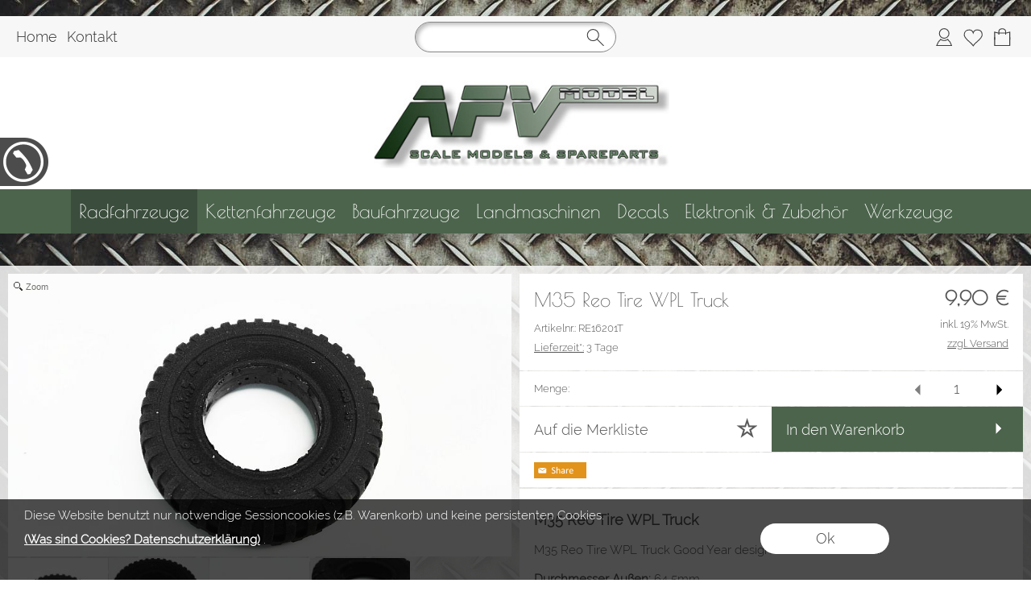

--- FILE ---
content_type: text/html; charset=UTF-8
request_url: https://afv-model.com/ajax/checkPrice
body_size: 44
content:
{"status":"ok","preis_x":[],"preis":"9,90","waehrungen":"","preis_ge":"0,00","staffel_preis_html":"","rechner_menge":"1","detail_configurator_data":"","masse_check":"n","masse_menge":"1","masse_msg":""}

--- FILE ---
content_type: application/javascript
request_url: https://afv-model.com/classes/modules/extended/imageslider-1.0.min_mod.js
body_size: 12870
content:
/**
 * HTML5 Imageslider
 * @description Imageslider
 * @author sector12 | M.Kirstein - http://www.sector12.de
 * @version 1.0
 * @date March 2012
 * @update none yet
 * @copyright (c) 2012 sector12 | Mark Kirstein - http://www.sector12.de
 * @license Standard License for commercial use. You are not allowed to relicense or restribute this script, especially to integrate it in your own applications.
 * @example http://www.sector12.de
 */

/**
* EaselJS
* Visit http://easeljs.com/ for documentation, updates and examples.
*
* Copyright (c) 2011 Grant Skinner
*
* Permission is hereby granted, free of charge, to any person
* obtaining a copy of this software and associated documentation
* files (the "Software"), to deal in the Software without
* restriction, including without limitation the rights to use,
* copy, modify, merge, publish, distribute, sublicense, and/or sell
* copies of the Software, and to permit persons to whom the
* Software is furnished to do so, subject to the following
* conditions:
*
* The above copyright notice and this permission notice shall be
* included in all copies or substantial portions of the Software.
*
* THE SOFTWARE IS PROVIDED "AS IS", WITHOUT WARRANTY OF ANY KIND,
* EXPRESS OR IMPLIED, INCLUDING BUT NOT LIMITED TO THE WARRANTIES
* OF MERCHANTABILITY, FITNESS FOR A PARTICULAR PURPOSE AND
* NONINFRINGEMENT. IN NO EVENT SHALL THE AUTHORS OR COPYRIGHT
* HOLDERS BE LIABLE FOR ANY CLAIM, DAMAGES OR OTHER LIABILITY,
* WHETHER IN AN ACTION OF CONTRACT, TORT OR OTHERWISE, ARISING
* FROM, OUT OF OR IN CONNECTION WITH THE SOFTWARE OR THE USE OR
* OTHER DEALINGS IN THE SOFTWARE.
**/
(function(j){var c=function(){throw"UID_Slider cannot be instantiated";};c._nextID=0;c.get=function(){return c._nextID++};j.UID_Slider=c})(window);(function(j){var c=function(){throw"Ticker cannot be instantiated.";};c.useRAF=null;c._listeners=null;c._pauseable=null;c._paused=false;c._inited=false;c._startTime=0;c._pausedTime=0;c._ticks=0;c._pausedTickers=0;c._interval=50;c._lastTime=0;c._times=null;c._tickTimes=null;c._rafActive=false;c._timeoutID=null;c.addListener=function(a,b){c._inited||c.init();c.removeListener(a);c._pauseable[c._listeners.length]=b==null?true:b;c._listeners.push(a)};c.init=function(){c._inited=true;c._times=[];c._tickTimes=
[];c._pauseable=[];c._listeners=[];c._times.push(c._startTime=c._getTime());c.setInterval(c._interval)};c.removeListener=function(a){c._listeners!=null&&(a=c._listeners.indexOf(a),a!=-1&&(c._listeners.splice(a,1),c._pauseable.splice(a,1)))};c.removeAllListeners=function(){c._listeners=[];c._pauseable=[]};c.setInterval=function(a){c._lastTime=c._getTime();c._interval=a;c.timeoutID!=null&&clearTimeout(c.timeoutID);if(c.useRAF){if(c._rafActive)return;c._rafActive=true;var b=j.requestAnimationFrame||
j.webkitRequestAnimationFrame||j.mozRequestAnimationFrame||j.oRequestAnimationFrame||j.msRequestAnimationFrame;if(b){b(c._handleAF);return}}if(c._inited)c.timeoutID=setTimeout(c._handleTimeout,a)};c.getInterval=function(){return c._interval};c.setFPS=function(a){c.setInterval(1E3/a)};c.getFPS=function(){return 1E3/c._interval};c.getMeasuredFPS=function(a){if(c._times.length<2)return-1;a==null&&(a=c.getFPS()>>1);a=Math.min(c._times.length-1,a);return 1E3/((c._times[0]-c._times[a])/a)};c.setPaused=
function(a){c._paused=a};c.getPaused=function(){return c._paused};c.getTime=function(a){return c._getTime()-c._startTime-(a?c._pausedTime:0)};c.getTicks=function(a){return c._ticks-(a?c._pausedTickers:0)};c._handleAF=function(a){a-c._lastTime>=c._interval-1&&c._tick();c.useRAF?(j.requestAnimationFrame||j.webkitRequestAnimationFrame||j.mozRequestAnimationFrame||j.oRequestAnimationFrame||j.msRequestAnimationFrame)(c._handleAF,c.animationTarget):c._rafActive=false};c._handleTimeout=function(){c._tick();
if(!c.useRAF)c.timeoutID=setTimeout(c._handleTimeout,c._interval)};c._tick=function(){c._ticks++;var a=c._getTime(),b=a-c._lastTime,n=c._paused;n&&(c._pausedTickers++,c._pausedTime+=b);c._lastTime=a;for(var i=c._pauseable,d=c._listeners.slice(),e=d?d.length:0,f=0;f<e;f++){var g=i[f],k=d[f];k==null||n&&g||k.tick_Slider==null||k.tick_Slider(b,n)}for(c._tickTimes.unshift(c._getTime()-a);c._tickTimes.length>100;)c._tickTimes.pop();for(c._times.unshift(a);c._times.length>100;)c._times.pop()};c._getTime=function(){return(new Date).getTime()};
j.Ticker_Slider=c})(window);(function(j){var c=function(b,a,i,c,e){this.initialize(b,a,i,c,e)},a=c.prototype;a.stageX=0;a.stageY=0;a.type=null;a.nativeEvent=null;a.onMouseMove=null;a.onMouseUp=null;a.target=null;a.initialize=function(b,a,i,c,e){this.type=b;this.stageX=a;this.stageY=i;this.target=c;this.nativeEvent=e};a.clone=function(){return new c(this.type,this.stageX,this.stageY,this.target,this.nativeEvent)};a.toString=function(){return"[MouseEvent (type="+this.type+" stageX="+this.stageX+" stageY="+this.stageY+")]"};j.MouseEvent=
c})(window);(function(j){var c=function(b,a,i,c,e,f){this.initialize(b,a,i,c,e,f)},a=c.prototype;c.identity=null;c.DEG_TO_RAD=Math.PI/180;a.a=1;a.b=0;a.c=0;a.d=1;a.tx=0;a.ty=0;a.alpha=1;a.shadow=null;a.compositeOperation=null;a.initialize=function(b,a,i,c,e,f){if(b!=null)this.a=b;this.b=a||0;this.c=i||0;if(c!=null)this.d=c;this.tx=e||0;this.ty=f||0};a.prepend=function(b,a,i,c,e,f){var g=this.tx;if(b!=1||a!=0||i!=0||c!=1){var k=this.a,h=this.c;this.a=k*b+this.b*i;this.b=k*a+this.b*c;this.c=h*b+this.d*i;this.d=
h*a+this.d*c}this.tx=g*b+this.ty*i+e;this.ty=g*a+this.ty*c+f};a.append=function(b,a,i,c,e,f){var g=this.a,k=this.b,h=this.c,l=this.d;this.a=b*g+a*h;this.b=b*k+a*l;this.c=i*g+c*h;this.d=i*k+c*l;this.tx=e*g+f*h+this.tx;this.ty=e*k+f*l+this.ty};a.prependMatrix=function(b){this.prepend(b.a,b.b,b.c,b.d,b.tx,b.ty);this.prependProperties(b.alpha,b.shadow,b.compositeOperation)};a.appendMatrix=function(b){this.append(b.a,b.b,b.c,b.d,b.tx,b.ty);this.appendProperties(b.alpha,b.shadow,b.compositeOperation)};
a.prependTransform=function(b,a,i,d,e,f,g,k,h){if(e%360)var l=e*c.DEG_TO_RAD,e=Math.cos(l),l=Math.sin(l);else e=1,l=0;if(k||h)this.tx-=k,this.ty-=h;f||g?(f*=c.DEG_TO_RAD,g*=c.DEG_TO_RAD,this.prepend(e*i,l*i,-l*d,e*d,0,0),this.prepend(Math.cos(g),Math.sin(g),-Math.sin(f),Math.cos(f),b,a)):this.prepend(e*i,l*i,-l*d,e*d,b,a)};a.appendTransform=function(b,a,i,d,e,f,g,k,h){if(e%360)var l=e*c.DEG_TO_RAD,e=Math.cos(l),l=Math.sin(l);else e=1,l=0;f||g?(f*=c.DEG_TO_RAD,g*=c.DEG_TO_RAD,this.append(Math.cos(g),
Math.sin(g),-Math.sin(f),Math.cos(f),b,a),this.append(e*i,l*i,-l*d,e*d,0,0)):this.append(e*i,l*i,-l*d,e*d,b,a);if(k||h)this.tx-=k*this.a+h*this.c,this.ty-=k*this.b+h*this.d};a.rotate=function(b){var a=Math.cos(b),b=Math.sin(b),c=this.a,d=this.c,e=this.tx;this.a=c*a-this.b*b;this.b=c*b+this.b*a;this.c=d*a-this.d*b;this.d=d*b+this.d*a;this.tx=e*a-this.ty*b;this.ty=e*b+this.ty*a};a.skew=function(b,a){b*=c.DEG_TO_RAD;a*=c.DEG_TO_RAD;this.append(Math.cos(a),Math.sin(a),-Math.sin(b),Math.cos(b),0,0)};a.scale=
function(b,a){this.a*=b;this.d*=a;this.tx*=b;this.ty*=a};a.translate=function(b,a){this.tx+=b;this.ty+=a};a.identity=function(){this.alpha=this.a=this.d=1;this.b=this.c=this.tx=this.ty=0;this.shadow=this.compositeOperation=null};a.invert=function(){var b=this.a,a=this.b,c=this.c,d=this.d,e=this.tx,f=b*d-a*c;this.a=d/f;this.b=-a/f;this.c=-c/f;this.d=b/f;this.tx=(c*this.ty-d*e)/f;this.ty=-(b*this.ty-a*e)/f};a.isIdentity=function(){return this.tx==0&&this.ty==0&&this.a==1&&this.b==0&&this.c==0&&this.d==
1};a.decompose=function(b){b==null&&(b={});b.x=this.tx;b.y=this.ty;b.scaleX=Math.sqrt(this.a*this.a+this.b*this.b);b.scaleY=Math.sqrt(this.c*this.c+this.d*this.d);var a=Math.atan2(-this.c,this.d),i=Math.atan2(this.b,this.a);a==i?(b.rotation=i/c.DEG_TO_RAD,this.a<0&&this.d>=0&&(b.rotation+=b.rotation<=0?180:-180),b.skewX=b.skewY=0):(b.skewX=a/c.DEG_TO_RAD,b.skewY=i/c.DEG_TO_RAD);return b};a.reinitialize=function(b,a,c,d,e,f,g,k,h){this.initialize(b,a,c,d,e,f);this.alpha=g||1;this.shadow=k;this.compositeOperation=
h;return this};a.appendProperties=function(b,a,c){this.alpha*=b;this.shadow=a||this.shadow;this.compositeOperation=c||this.compositeOperation};a.prependProperties=function(b,a,c){this.alpha*=b;this.shadow=this.shadow||a;this.compositeOperation=this.compositeOperation||c};a.clone=function(){var b=new c(this.a,this.b,this.c,this.d,this.tx,this.ty);b.shadow=this.shadow;b.alpha=this.alpha;b.compositeOperation=this.compositeOperation;return b};a.toString=function(){return"[Matrix2D_Slider (a="+this.a+" b="+this.b+
" c="+this.c+" d="+this.d+" tx="+this.tx+" ty="+this.ty+")]"};c.identity=new c(1,0,0,1,0,0);j.Matrix2D_Slider=c})(window);(function(j){var c=function(b,a){this.initialize(b,a)},a=c.prototype;a.x=0;a.y=0;a.initialize=function(b,a){this.x=b==null?0:b;this.y=a==null?0:a};a.clone=function(){return new c(this.x,this.y)};a.toString=function(){return"[Point_Slider (x="+this.x+" y="+this.y+")]"};j.Point_Slider=c})(window);(function(j){var c=function(b,a,c,d){this.initialize(b,a,c,d)},a=c.prototype;a.x=0;a.y=0;a.width=0;a.height=0;a.initialize=function(b,a,c,d){this.x=b==null?0:b;this.y=a==null?0:a;this.width=c==null?0:c;this.height=d==null?0:d};a.clone=function(){return new c(this.x,this.y,this.width,this.height)};a.toString=function(){return"[Rectangle_Slider (x="+this.x+" y="+this.y+" width="+this.width+" height="+this.height+")]"};j.Rectangle_Slider=c})(window);(function(j){var c=function(b,a,c,d){this.initialize(b,a,c,d)},a=c.prototype;c.identity=null;a.color=null;a.offsetX=0;a.offsetY=0;a.blur=0;a.initialize=function(b,a,c,d){this.color=b;this.offsetX=a;this.offsetY=c;this.blur=d};a.toString=function(){return"[Shadow_Slider]"};a.clone=function(){return new c(this.color,this.offsetX,this.offsetY,this.blur)};c.identity=new c("transparent",0,0,0);j.Shadow_Slider=c})(window);(function(j){var c=function(b){this.initialize(b)},a=c.prototype;a.complete=true;a._animations=null;a._frames=null;a._images=null;a._data=null;a._loadCount=0;a._frameHeight=0;a._frameWidth=0;a._numFrames=0;a._regX=0;a._regY=0;a.initialize=function(b){var a,c,d;if(b!=null){if(b.images&&(c=b.images.length)>0){d=this._images=[];for(a=0;a<c;a++){var e=b.images[a];if(!(e instanceof Image)){var f=e,e=new Image;e.src=f}d.push(e);if(!e.getContext&&!e.complete)this._loadCount++,this.complete=false,function(b){e.onload=
function(){b._handleImageLoad()}}(this)}}if(b.frames!=null)if(b.frames instanceof Array){this._frames=[];d=b.frames;for(a=0,c=d.length;a<c;a++)f=d[a],this._frames.push({image:this._images[f[4]?f[4]:0],rect:new Rectangle_Slider(f[0],f[1],f[2],f[3]),regX:f[5]||0,regY:f[6]||0})}else c=b.frames,this._frameWidth=c.width,this._frameHeight=c.height,this._regX=c.regX||0,this._regY=c.regY||0,this._numFrames=c.count,this._loadCount==0&&this._calculateFrames();if((c=b.animations)!=null){this._animations=[];this._data=
{};for(var g in c){b={name:g};f=c[g];if(isNaN(f))if(f instanceof Array){b.frequency=f[3];b.next=f[2];d=b.frames=[];for(a=f[0];a<=f[1];a++)d.push(a)}else b.frequency=f.frequency,b.next=f.next,d=b.frames=f.frames.slice(0);else d=b.frames=[f];b.next=d.length<2||b.next==false?null:b.next==true?g:b.next;if(!b.frequency)b.frequency=1;this._animations.push(g);this._data[g]=b}}}};a.getNumFrames=function(b){return b==null?this._frames?this._frames.length:this._numFrames:(b=this._data[b],b==null?0:b.frames.length)};
a.getAnimations=function(){return this._animations.slice(0)};a.getAnimation=function(b){return this._data[b]};a.getFrame=function(b){return this.complete&&this._frames&&(frame=this._frames[b])?frame:null};a.toString=function(){return"[SpriteSheet_Slider]"};a.clone=function(){var b=new c;b.complete=this.complete;b._animations=this._animations;b._frames=this._frames;b._images=this._images;b._data=this._data;b._frameHeight=this._frameHeight;b._frameWidth=this._frameWidth;b._numFrames=this._numFrames;b._loadCount=
this._loadCount;return b};a._handleImageLoad=function(){if(--this._loadCount==0)this._calculateFrames(),this.complete=true};a._calculateFrames=function(){if(!(this._frames||this._frameWidth==0)){this._frames=[];for(var b=0,a=this._frameWidth,c=this._frameHeight,d=0,e=this._images;d<e.length;d++){for(var f=e[d],g=(f.width+1)/a|0,k=(f.height+1)/c|0,k=this._numFrames>0?Math.min(this._numFrames-b,g*k):g*k,h=0;h<k;h++)this._frames.push({image:f,rect:new Rectangle_Slider(h%g*a,(h/g|0)*c,a,c),regX:this._regX,regY:this._regY});
b+=k}this._numFrames=b}};j.SpriteSheet_Slider=c})(window);(function(j){function c(b,a){this.f=b;this.params=a}c.prototype.exec=function(b){this.f.apply(b,this.params)};var a=function(){this.initialize()},b=a.prototype;a.getRGB=function(b,a,c,e){b!=null&&c==null&&(e=a,c=b&255,a=b>>8&255,b=b>>16&255);return e==null?"rgb("+b+","+a+","+c+")":"rgba("+b+","+a+","+c+","+e+")"};a.getHSL=function(b,a,c,e){return e==null?"hsl("+b%360+","+a+"%,"+c+"%)":"hsla("+b%360+","+a+"%,"+c+"%,"+e+")"};a.STROKE_CAPS_MAP=["butt","round","square"];a.STROKE_JOINTS_MAP=["miter","round",
"bevel"];a._ctx=document.createElement("canvas").getContext("2d");a.beginCmd=new c(a._ctx.beginPath,[]);a.fillCmd=new c(a._ctx.fill,[]);a.strokeCmd=new c(a._ctx.stroke,[]);b._strokeInstructions=null;b._strokeStyleInstructions=null;b._fillInstructions=null;b._instructions=null;b._oldInstructions=null;b._activeInstructions=null;b._active=false;b._dirty=false;b.initialize=function(){this.clear();this._ctx=a._ctx};b.draw=function(b){this._dirty&&this._updateInstructions();for(var a=this._instructions,
c=0,e=a.length;c<e;c++)a[c].exec(b)};b.moveTo=function(b,a){this._activeInstructions.push(new c(this._ctx.moveTo,[b,a]));return this};b.lineTo=function(b,a){this._dirty=this._active=true;this._activeInstructions.push(new c(this._ctx.lineTo,[b,a]));return this};b.arcTo=function(b,a,d,e,f){this._dirty=this._active=true;this._activeInstructions.push(new c(this._ctx.arcTo,[b,a,d,e,f]));return this};b.arc=function(b,a,d,e,f,g){this._dirty=this._active=true;g==null&&(g=false);this._activeInstructions.push(new c(this._ctx.arc,
[b,a,d,e,f,g]));return this};b.quadraticCurveTo=function(b,a,d,e){this._dirty=this._active=true;this._activeInstructions.push(new c(this._ctx.quadraticCurveTo,[b,a,d,e]));return this};b.bezierCurveTo=function(b,a,d,e,f,g){this._dirty=this._active=true;this._activeInstructions.push(new c(this._ctx.bezierCurveTo,[b,a,d,e,f,g]));return this};b.rect=function(b,a,d,e){this._dirty=this._active=true;this._activeInstructions.push(new c(this._ctx.rect,[b,a,d,e]));return this};b.closePath=function(){if(this._active)this._dirty=
true,this._activeInstructions.push(new c(this._ctx.closePath,[]));return this};b.clear=function(){this._instructions=[];this._oldInstructions=[];this._activeInstructions=[];this._strokeStyleInstructions=this._strokeInstructions=this._fillInstructions=null;this._active=this._dirty=false;return this};b.beginFill=function(b){this._active&&this._newPath();this._fillInstructions=b?[new c(this._setProp,["fillStyle",b])]:null;return this};b.beginLinearGradientFill=function(b,a,d,e,f,g){this._active&&this._newPath();
d=this._ctx.createLinearGradient(d,e,f,g);e=0;for(f=b.length;e<f;e++)d.addColorStop(a[e],b[e]);this._fillInstructions=[new c(this._setProp,["fillStyle",d])];return this};b.beginRadialGradientFill=function(b,a,d,e,f,g,k,h){this._active&&this._newPath();d=this._ctx.createRadialGradient(d,e,f,g,k,h);e=0;for(f=b.length;e<f;e++)d.addColorStop(a[e],b[e]);this._fillInstructions=[new c(this._setProp,["fillStyle",d])];return this};b.beginBitmapFill=function(b,a){this._active&&this._newPath();var d=this._ctx.createPattern(b,
a||"");this._fillInstructions=[new c(this._setProp,["fillStyle",d])];return this};b.endFill=function(){this.beginFill(null);return this};b.setStrokeStyle=function(b,i,d,e){this._active&&this._newPath();this._strokeStyleInstructions=[new c(this._setProp,["lineWidth",b==null?"1":b]),new c(this._setProp,["lineCap",i==null?"butt":isNaN(i)?i:a.STROKE_CAPS_MAP[i]]),new c(this._setProp,["lineJoin",d==null?"miter":isNaN(d)?d:a.STROKE_JOINTS_MAP[d]]),new c(this._setProp,["miterLimit",e==null?"10":e])];return this};
b.beginStroke=function(b){this._active&&this._newPath();this._strokeInstructions=b?[new c(this._setProp,["strokeStyle",b])]:null;return this};b.beginLinearGradientStroke=function(b,a,d,e,f,g){this._active&&this._newPath();d=this._ctx.createLinearGradient(d,e,f,g);e=0;for(f=b.length;e<f;e++)d.addColorStop(a[e],b[e]);this._strokeInstructions=[new c(this._setProp,["strokeStyle",d])];return this};b.beginRadialGradientStroke=function(b,a,d,e,f,g,k,h){this._active&&this._newPath();d=this._ctx.createRadialGradient(d,
e,f,g,k,h);e=0;for(f=b.length;e<f;e++)d.addColorStop(a[e],b[e]);this._strokeInstructions=[new c(this._setProp,["strokeStyle",d])];return this};b.beginBitmapStroke=function(b,a){this._active&&this._newPath();var d=this._ctx.createPattern(b,a||"");this._strokeInstructions=[new c(this._setProp,["strokeStyle",d])];return this};b.endStroke=function(){this.beginStroke(null);return this};b.curveTo=b.quadraticCurveTo;b.drawRect=b.rect;b.drawRoundRect=function(b,a,c,e,f){this.drawRoundRectComplex(b,a,c,e,
f,f,f,f);return this};b.drawRoundRectComplex=function(b,a,d,e,f,g,k,h){this._dirty=this._active=true;this._activeInstructions.push(new c(this._ctx.moveTo,[b+f,a]),new c(this._ctx.lineTo,[b+d-g,a]),new c(this._ctx.arc,[b+d-g,a+g,g,-Math.PI/2,0,false]),new c(this._ctx.lineTo,[b+d,a+e-k]),new c(this._ctx.arc,[b+d-k,a+e-k,k,0,Math.PI/2,false]),new c(this._ctx.lineTo,[b+h,a+e]),new c(this._ctx.arc,[b+h,a+e-h,h,Math.PI/2,Math.PI,false]),new c(this._ctx.lineTo,[b,a+f]),new c(this._ctx.arc,[b+f,a+f,f,Math.PI,
Math.PI*3/2,false]));return this};b.drawCircle=function(b,a,c){this.arc(b,a,c,0,Math.PI*2);return this};b.drawEllipse=function(b,a,d,e){this._dirty=this._active=true;var f=d/2*0.5522848,g=e/2*0.5522848,k=b+d,h=a+e,d=b+d/2,e=a+e/2;this._activeInstructions.push(new c(this._ctx.moveTo,[b,e]),new c(this._ctx.bezierCurveTo,[b,e-g,d-f,a,d,a]),new c(this._ctx.bezierCurveTo,[d+f,a,k,e-g,k,e]),new c(this._ctx.bezierCurveTo,[k,e+g,d+f,h,d,h]),new c(this._ctx.bezierCurveTo,[d-f,h,b,e+g,b,e]));return this};b.drawEllipseComplex=
function(b,a,d,e){this._dirty=this._active=true;var f=d/2*0.5522848,g=e/2*0.5522848,k=b+d,h=a+e,d=b+d/2,e=a+e/2;this._activeInstructions.push(new c(this._ctx.moveTo,[b,e]),new c(this._ctx.bezierCurveTo,[b,e-g,d-f,a,d,a]),new c(this._ctx.bezierCurveTo,[d+f,a,k,e-g,k,e]),new c(this._ctx.bezierCurveTo,[k,e+g,d+f,h,d,h]),new c(this._ctx.bezierCurveTo,[d-f,h,b,e+g,b,e]));return this};b.drawPolyStar=function(b,a,d,e,f,g){this._dirty=this._active=true;f==null&&(f=0);f=1-f;g==null?g=0:g/=180/Math.PI;var k=
Math.PI/e;this._activeInstructions.push(new c(this._ctx.moveTo,[b+Math.cos(g)*d,a+Math.sin(g)*d]));for(var h=0;h<e;h++)g+=k,f!=1&&this._activeInstructions.push(new c(this._ctx.lineTo,[b+Math.cos(g)*d*f,a+Math.sin(g)*d*f])),g+=k,this._activeInstructions.push(new c(this._ctx.lineTo,[b+Math.cos(g)*d,a+Math.sin(g)*d]));return this};b.clone=function(){var b=new a;b._instructions=this._instructions.slice();b._activeInstructions=this._activeInstructions.slice();b._oldInstructions=this._oldInstructions.slice();
if(this._fillInstructions)b._fillInstructions=this._fillInstructions.slice();if(this._strokeInstructions)b._strokeInstructions=this._strokeInstructions.slice();if(this._strokeStyleInstructions)b._strokeStyleInstructions=this._strokeStyleInstructions.slice();b._active=this._active;b._dirty=this._dirty;return b};b.toString=function(){return"[Graphics_Slider]"};b.mt=b.moveTo;b.lt=b.lineTo;b.at=b.arcTo;b.bt=b.bezierCurveTo;b.qt=b.quadraticCurveTo;b.a=b.arc;b.r=b.rect;b.cp=b.closePath;b.c=b.clear;b.f=b.beginFill;
b.lf=b.beginLinearGradientFill;b.rf=b.beginRadialGradientFill;b.bf=b.beginBitmapFill;b.ef=b.endFill;b.ss=b.setStrokeStyle;b.s=b.beginStroke;b.ls=b.beginLinearGradientStroke;b.rs=b.beginRadialGradientStroke;b.bs=b.beginBitmapStroke;b.es=b.endStroke;b.dr=b.drawRect;b.rr=b.drawRoundRect;b.rc=b.drawRoundRectComplex;b.dc=b.drawCircle;b.de=b.drawEllipse;b.dp=b.drawPolyStar;b._updateInstructions=function(){this._instructions=this._oldInstructions.slice();this._instructions.push(a.beginCmd);this._fillInstructions&&
this._instructions.push.apply(this._instructions,this._fillInstructions);this._strokeInstructions&&(this._instructions.push.apply(this._instructions,this._strokeInstructions),this._strokeStyleInstructions&&this._instructions.push.apply(this._instructions,this._strokeStyleInstructions));this._instructions.push.apply(this._instructions,this._activeInstructions);this._fillInstructions&&this._instructions.push(a.fillCmd);this._strokeInstructions&&this._instructions.push(a.strokeCmd)};b._newPath=function(){this._dirty&&
this._updateInstructions();this._oldInstructions=this._instructions;this._activeInstructions=[];this._active=this._dirty=false};b._setProp=function(b,a){this[b]=a};j.Graphics_Slider=a})(window);(function(j){var c=function(){this.initialize()},a=c.prototype;c.suppressCrossDomainErrors=false;c._hitTestCanvas=document.createElement("canvas");c._hitTestCanvas.width=c._hitTestCanvas.height=1;c._hitTestContext=c._hitTestCanvas.getContext("2d");c._nextCacheID=1;a.alpha=1;a.cacheCanvas=null;a.id=-1;a.mouseEnabled=true;a.name=null;a.parent=null;a.regX=0;a.regY=0;a.rotation=0;a.scaleX=1;a.scaleY=1;a.skewX=0;a.skewY=0;a.shadow=null;a.visible=true;a.x=0;a.y=0;a.compositeOperation=null;a.snapToPixel=
false;a.onPress=null;a.onClick=null;a.onDoubleClick=null;a.onMouseOver=null;a.onMouseOut=null;a.tick=null;a.filters=null;a.cacheID=0;a._cacheOffsetX=0;a._cacheOffsetY=0;a._cacheDataURLID=0;a._cacheDataURL=null;a._matrix=null;a.initialize=function(){this.id=UID_Slider.get();this._matrix=new Matrix2D_Slider};a.isVisible=function(){return this.visible&&this.alpha>0&&this.scaleX!=0&&this.scaleY!=0};a.draw=function(b,a){if(a||!this.cacheCanvas)return false;b.drawImage(this.cacheCanvas,this._cacheOffsetX,this._cacheOffsetY);
return true};a.cache=function(b,a,i,d){if(this.cacheCanvas==null)this.cacheCanvas=document.createElement("canvas");var e=this.cacheCanvas.getContext("2d");this.cacheCanvas.width=i;this.cacheCanvas.height=d;e.clearRect(0,0,i+1,d+1);e.setTransform(1,0,0,1,-b,-a);this.draw(e,true,this._matrix.reinitialize(1,0,0,1,-b,-a));this._cacheOffsetX=b;this._cacheOffsetY=a;this._applyFilters();this.cacheID=c._nextCacheID++};a.updateCache=function(b){if(this.cacheCanvas==null)throw"cache() must be called before updateCache()";
var a=this.cacheCanvas.getContext("2d");a.setTransform(1,0,0,1,-this._cacheOffsetX,-this._cacheOffsetY);b?a.globalCompositeOperation=b:a.clearRect(0,0,this.cacheCanvas.width+1,this.cacheCanvas.height+1);this.draw(a,true);if(b)a.globalCompositeOperation="source-over";this._applyFilters();this.cacheID=c._nextCacheID++};a.uncache=function(){this._cacheDataURL=this.cacheCanvas=null;this.cacheID=this._cacheOffsetX=this._cacheOffsetY=0};a.getCacheDataURL=function(){if(!this.cacheCanvas)return null;if(this.cacheID!=
this._cacheDataURLID)this._cacheDataURL=this.cacheCanvas.toDataURL();return this._cacheDataURL};a.getstage_Slider=function(){for(var b=this;b.parent;)b=b.parent;return b instanceof stage_Slider?b:null};a.localToGlobal=function(b,a){var c=this.getConcatenatedMatrix(this._matrix);if(c==null)return null;c.append(1,0,0,1,b,a);return new Point_Slider(c.tx,c.ty)};a.globalToLocal=function(b,a){var c=this.getConcatenatedMatrix(this._matrix);if(c==null)return null;c.invert();c.append(1,0,0,1,b,a);return new Point_Slider(c.tx,c.ty)};
a.localToLocal=function(b,a,c){b=this.localToGlobal(b,a);return c.globalToLocal(b.x,b.y)};a.setTransform=function(b,a,c,d,e,f,g,k,h){this.x=b||0;this.y=a||0;this.scaleX=c==null?1:c;this.scaleY=d==null?1:d;this.rotation=e||0;this.skewX=f||0;this.skewY=g||0;this.regX=k||0;this.regY=h||0};a.getConcatenatedMatrix=function(b){b?b.identity():b=new Matrix2D_Slider;for(var a=this;a!=null;)b.prependTransform(a.x,a.y,a.scaleX,a.scaleY,a.rotation,a.skewX,a.skewY,a.regX,a.regY),b.prependProperties(a.alpha,a.shadow,
a.compositeOperation),a=a.parent;return b};a.hitTest=function(b,a){var i=c._hitTestContext,d=c._hitTestCanvas;i.setTransform(1,0,0,1,-b,-a);this.draw(i);i=this._testHit(i);d.width=0;d.width=1;return i};a.clone=function(){var b=new c;this.cloneProps(b);return b};a.toString=function(){return"[DisplayObject (name="+this.name+")]"};a.cloneProps=function(b){b.alpha=this.alpha;b.name=this.name;b.regX=this.regX;b.regY=this.regY;b.rotation=this.rotation;b.scaleX=this.scaleX;b.scaleY=this.scaleY;b.shadow=
this.shadow;b.skewX=this.skewX;b.skewY=this.skewY;b.visible=this.visible;b.x=this.x;b.y=this.y;b.mouseEnabled=this.mouseEnabled;b.compositeOperation=this.compositeOperation;if(this.cacheCanvas)b.cacheCanvas=this.cacheCanvas.cloneNode(true),b.cacheCanvas.getContext("2d").putImageData(this.cacheCanvas.getContext("2d").getImageData(0,0,this.cacheCanvas.width,this.cacheCanvas.height),0,0)};a.applyShadow=function(b,a){a=a||Shadow_Slider.identity;b.shadowColor=a.color;b.shadowOffsetX=a.offsetX;b.shadowOffsetY=
a.offsetY;b.shadowBlur=a.blur};a._tick=function(){this.tick&&this.tick()};a._testHit=function(b){try{var a=b.getImageData(0,0,1,1).data[3]>1}catch(i){if(!c.suppressCrossDomainErrors)throw"An error has occured. This is most likely due to security restrictions on reading canvas pixel data with local or cross-domain images.";}return a};a._applyFilters=function(){if(this.filters&&this.filters.length!=0&&this.cacheCanvas)for(var b=this.filters.length,a=this.cacheCanvas.getContext("2d"),c=this.cacheCanvas.width,
d=this.cacheCanvas.height,e=0;e<b;e++)this.filters[e].applyFilter(a,0,0,c,d)};j.DisplayObject=c})(window);(function(j){var c=function(){this.initialize()},a=c.prototype=new DisplayObject;a.children=null;a.DisplayObject_initialize=a.initialize;a.initialize=function(){this.DisplayObject_initialize();this.children=[]};a.isVisible=function(){return this.visible&&this.alpha>0&&this.children.length&&this.scaleX!=0&&this.scaleY!=0};a.DisplayObject_draw=a.draw;a.draw=function(b,a,i){var d=stage_Slider._snapToPixelEnabled;if(this.DisplayObject_draw(b,a))return true;for(var i=i||this._matrix.reinitialize(1,0,0,1,0,0,
this.alpha,this.shadow,this.compositeOperation),a=this.children.length,e=this.children.slice(0),f=0;f<a;f++){var g=e[f];if(g.isVisible()){var k=false,h=g._matrix.reinitialize(i.a,i.b,i.c,i.d,i.tx,i.ty,i.alpha,i.shadow,i.compositeOperation);h.appendTransform(g.x,g.y,g.scaleX,g.scaleY,g.rotation,g.skewX,g.skewY,g.regX,g.regY);h.appendProperties(g.alpha,g.shadow,g.compositeOperation);if(!(g instanceof c&&g.cacheCanvas==null))d&&g.snapToPixel&&h.a==1&&h.b==0&&h.c==0&&h.d==1?b.setTransform(h.a,h.b,h.c,
h.d,h.tx+0.5|0,h.ty+0.5|0):b.setTransform(h.a,h.b,h.c,h.d,h.tx,h.ty),b.globalAlpha=h.alpha,b.globalCompositeOperation=h.compositeOperation||"source-over",(k=h.shadow)&&this.applyShadow(b,k);g.draw(b,false,h);k&&this.applyShadow(b)}}return true};a.addChild=function(b){if(b==null)return b;var a=arguments.length;if(a>1){for(var c=0;c<a;c++)this.addChild(arguments[c]);return arguments[a-1]}b.parent&&b.parent.removeChild(b);b.parent=this;this.children.push(b);return b};a.addChildAt=function(b,a){var c=
arguments.length;if(c>2){for(var a=arguments[d-1],d=0;d<c-1;d++)this.addChildAt(arguments[d],a+d);return arguments[c-2]}b.parent&&b.parent.removeChild(b);b.parent=this;this.children.splice(a,0,b);return b};a.removeChild=function(b){var a=arguments.length;if(a>1){for(var c=true,d=0;d<a;d++)c=c&&this.removeChild(arguments[d]);return c}return this.removeChildAt(this.children.indexOf(b))};a.removeChildAt=function(b){var a=arguments.length;if(a>1){for(var c=[],d=0;d<a;d++)c[d]=arguments[d];c.sort(function(b,
a){return a-b});for(var e=true,d=0;d<a;d++)e=e&&this.removeChildAt(c[d]);return e}if(b<0||b>this.children.length-1)return false;a=this.children[b];if(a!=null)a.parent=null;this.children.splice(b,1);return true};a.removeAllChildren=function(){for(var b=this.children;b.length;)b.pop().parent=null};a.getChildAt=function(b){return this.children[b]};a.sortChildren=function(b){this.children.sort(b)};a.getChildIndex=function(b){return this.children.indexOf(b)};a.getNumChildren=function(){return this.children.length};
a.swapChildrenAt=function(b,a){var c=this.children,d=c[b],e=c[a];d&&e&&(c[b]=e,c[a]=d)};a.swapChildren=function(b,a){for(var c=this.children,d,e,f=0,g=c.length;f<g;f++)if(c[f]==b&&(d=f),c[f]==a&&(e=f),d!=null&&e!=null)return;f!=g&&(c[d]=a,c[e]=b)};a.setChildIndex=function(b,a){for(var c=this.children,d=0,e=c.length;d<e;d++)if(c[d]==b)break;d==e||a<0||a>e||d==a||(c.splice(a,1),a<d&&d--,c.splice(b,d,0))};a.contains=function(b){for(;b;){if(b==this)return true;b=b.parent}return false};a.hitTest=function(b,
a){return this.getObjectUnderPoint(b,a)!=null};a.getObjectsUnderPoint=function(b,a){var c=[],d=this.localToGlobal(b,a);this._getObjectsUnderPoint(d.x,d.y,c);return c};a.getObjectUnderPoint=function(b,a){var c=this.localToGlobal(b,a);return this._getObjectsUnderPoint(c.x,c.y)};a.clone=function(b){var a=new c;this.cloneProps(a);if(b)for(var i=a.children=[],d=0,e=this.children.length;d<e;d++){var f=this.children[d].clone(b);f.parent=a;i.push(f)}return a};a.toString=function(){return"[Container_Slider (name="+
this.name+")]"};a._tick=function(b){for(var a=this.children.length-1;a>=0;a--){var c=this.children[a];c._tick&&c._tick(b)}this.tick&&this.tick()};a._getObjectsUnderPoint=function(b,a,i,d){var e=DisplayObject._hitTestContext,f=DisplayObject._hitTestCanvas,g=this._matrix,k=d&1&&(this.onPress||this.onClick||this.onDoubleClick)||d&2&&(this.onMouseOver||this.onMouseOut);if(this.cacheCanvas)if(this.getConcatenatedMatrix(g),e.setTransform(g.a,g.b,g.c,g.d,g.tx-b,g.ty-a),e.globalAlpha=g.alpha,this.draw(e),
this._testHit(e)){if(f.width=0,f.width=1,k)return this}else return null;for(var h=this.children.length-1;h>=0;h--){var l=this.children[h];if(l.isVisible()&&l.mouseEnabled)if(l instanceof c)if(k){if(l=l._getObjectsUnderPoint(b,a))return this}else{if(l=l._getObjectsUnderPoint(b,a,i,d),!i&&l)return l}else if(!d||k||d&1&&(l.onPress||l.onClick||l.onDoubleClick)||d&2&&(l.onMouseOver||l.onMouseOut))if(l.getConcatenatedMatrix(g),e.setTransform(g.a,g.b,g.c,g.d,g.tx-b,g.ty-a),e.globalAlpha=g.alpha,l.draw(e),
this._testHit(e))if(f.width=0,f.width=1,k)return this;else if(i)i.push(l);else return l}return null};j.Container_Slider=c})(window);(function(j){var c=function(b){this.initialize(b)},a=c.prototype=new Container_Slider;c._snapToPixelEnabled=false;a.autoClear=true;a.canvas=null;a.mouseX=null;a.mouseY=null;a.onMouseMove=null;a.onMouseUp=null;a.onMouseDown=null;a.snapToPixelEnabled=false;a.mouseInBounds=false;a.tickOnUpdate=true;a._activeMouseEvent=null;a._activeMouseTarget=null;a._mouseoverInterval_SliderID=null;a._mouseOverX=0;a._mouseOverY=0;a._mouseOverTarget=null;a.Container_initialize=a.initialize;a.initialize=function(b){this.Container_initialize();
this.canvas=b instanceof HTMLCanvasElement?b:document.getElementById(b);this._enableMouseEvents(true)};a.update=function(){if(this.canvas){this.autoClear&&this.clear();c._snapToPixelEnabled=this.snapToPixelEnabled;if(this.tickOnUpdate){if(this.tick==this.update){var b=1;this.tick=null}this._tick(true);if(b)this.tick=this.update}this.draw(this.canvas.getContext("2d"),false,this.getConcatenatedMatrix(this._matrix))}};a.tick=a.update;a.clear=function(){if(this.canvas){var b=this.canvas.getContext("2d");
b.setTransform(1,0,0,1,0,0);b.clearRect(0,0,this.canvas.width,this.canvas.height)}};a.toDataURL=function(b,a){a||(a="image/png");var c=this.canvas.getContext("2d"),d=this.canvas.width,e=this.canvas.height,f;if(b){f=c.getImageData(0,0,d,e);var g=c.globalCompositeOperation;c.globalCompositeOperation="destination-over";c.fillStyle=b;c.fillRect(0,0,d,e)}var k=this.canvas.toDataURL(a);if(b)c.clearRect(0,0,d,e),c.putImageData(f,0,0),c.globalCompositeOperation=g;return k};a.enableMouseOver=function(b){if(this._mouseoverInterval_SliderID)clearInterval(this._mouseoverInterval_SliderID),
this._mouseoverInterval_SliderID=null;if(b==null)b=20;else if(b<=0)return;var a=this;this._mouseoverInterval_SliderID=setInterval(function(){a._testMouseOver()},1E3/Math.min(50,b));this._mouseOverX=NaN;this._mouseOverTarget=null};a.clone=function(){var b=new c(null);this.cloneProps(b);return b};a.toString=function(){return"[stage_Slider (name="+this.name+")]"};a._enableMouseEvents=function(){var b=this,a=j.addEventListener?j:document;a.addEventListener("mouseup",function(a){b._handleMouseUp(a)},false);a.addEventListener("mousemove",
function(a){b._handleMouseMove(a)},false);a.addEventListener("dblclick",function(a){b._handleDoubleClick(a)},false);this.canvas&&this.canvas.addEventListener("mousedown",function(a){b._handleMouseDown(a)},false)};a._handleMouseMove=function(b){if(this.canvas){if(!b)b=j.event;var a=this.mouseInBounds;this._updateMousePosition(b.pageX,b.pageY);if(a||this.mouseInBounds){b=new MouseEvent("onMouseMove",this.mouseX,this.mouseY,this,b);if(this.onMouseMove)this.onMouseMove(b);if(this._activeMouseEvent&&this._activeMouseEvent.onMouseMove)this._activeMouseEvent.onMouseMove(b)}}else this.mouseX=
this.mouseY=null};a._updateMousePosition=function(b,a){var c=this.canvas;do b-=c.offsetLeft,a-=c.offsetTop;while(c=c.offsetParent);if(this.mouseInBounds=b>=0&&a>=0&&b<this.canvas.width&&a<this.canvas.height)this.mouseX=b,this.mouseY=a};a._handleMouseUp=function(b){var a=new MouseEvent("onMouseUp",this.mouseX,this.mouseY,this,b);if(this.onMouseUp)this.onMouseUp(a);if(this._activeMouseEvent&&imgObjArray_Slider._activeMouseEvent.onMouseUp)this._activeMouseEvent.onMouseUp(a);if(this._activeMouseTarget&&this._activeMouseTarget.onClick&&
this._getObjectsUnderPoint(this.mouseX,this.mouseY,null,true,this._mouseoverInterval_SliderID?3:1)==this._activeMouseTarget)this._activeMouseTarget.onClick(new MouseEvent("onClick",this.mouseX,this.mouseY,this._activeMouseTarget,b));this._activeMouseEvent=this._activeMouseTarget=null};a._handleMouseDown=function(b){if(this.onMouseDown)this.onMouseDown(new MouseEvent("onMouseDown",this.mouseX,this.mouseY,this,b));var a=this._getObjectsUnderPoint(this.mouseX,this.mouseY,null,this._mouseoverInterval_SliderID?3:1);
if(a){if(a.onPress instanceof Function&&(b=new MouseEvent("onPress",this.mouseX,this.mouseY,a,b),a.onPress(b),b.onMouseMove||b.onMouseUp))this._activeMouseEvent=b;this._activeMouseTarget=a}};a._testMouseOver=function(){if(!(this.mouseX==this._mouseOverX&&this.mouseY==this._mouseOverY&&this.mouseInBounds)){var b=null;if(this.mouseInBounds)b=this._getObjectsUnderPoint(this.mouseX,this.mouseY,null,3),this._mouseOverX=this.mouseX,this._mouseOverY=this.mouseY;if(this._mouseOverTarget!=b){if(this._mouseOverTarget&&
this._mouseOverTarget.onMouseOut)this._mouseOverTarget.onMouseOut(new MouseEvent("onMouseOut",this.mouseX,this.mouseY,this._mouseOverTarget));if(b&&b.onMouseOver)b.onMouseOver(new MouseEvent("onMouseOver",this.mouseX,this.mouseY,b));this._mouseOverTarget=b}}};a._handleDoubleClick=function(b){if(this.onDoubleClick)this.onDoubleClick(new MouseEvent("onDoubleClick",this.mouseX,this.mouseY,this,b));var a=this._getObjectsUnderPoint(this.mouseX,this.mouseY,null,this._mouseoverInterval_SliderID?3:1);if(a&&a.onDoubleClick instanceof
Function)a.onDoubleClick(new MouseEvent("onPress",this.mouseX,this.mouseY,a,b))};j.stage_Slider=c})(window);(function(j){var c=function(b){this.initialize(b)},a=c.prototype=new DisplayObject;a.image=null;a.snapToPixel=true;a.DisplayObject_initialize=a.initialize;a.initialize=function(b){this.DisplayObject_initialize();typeof b=="string"?(this.image=new Image,this.image.src=b):this.image=b};a.isVisible=function(){return this.visible&&this.alpha>0&&this.scaleX!=0&&this.scaleY!=0&&this.image&&(this.image.complete||this.image.getContext||this.image.readyState>=2)};a.DisplayObject_draw=a.draw;a.draw=function(b,
a){if(this.DisplayObject_draw(b,a))return true;b.drawImage(this.image,0,0);return true};a.clone=function(){var b=new c(this.image);this.cloneProps(b);return b};a.toString=function(){return"[Bitmap_Slider (name="+this.name+")]"};j.Bitmap_Slider=c})(window);(function(j){var c=function(b){this.initialize(b)},a=c.prototype=new DisplayObject;a.onAnimationEnd=null;a.currentFrame=-1;a.currentAnimation=null;a.paused=true;a.spriteSheet=null;a.snapToPixel=true;a.offset=0;a.currentAnimationFrame=0;a._advanceCount=0;a._animation=null;a.DisplayObject_initialize=a.initialize;a.initialize=function(b){this.DisplayObject_initialize();this.spriteSheet=b};a.isVisible=function(){return this.visible&&this.alpha>0&&this.scaleX!=0&&this.scaleY!=0&&this.spriteSheet.complete&&
this.currentFrame>=0};a.DisplayObject_draw=a.draw;a.draw=function(b,a){if(this.DisplayObject_draw(b,a))return true;this._normalizeFrame();var c=this.spriteSheet.getFrame(this.currentFrame);if(c!=null){var d=c.rect;b.drawImage(c.image,d.x,d.y,d.width,d.height,-c.regX,-c.regY,d.width,d.height);return true}};a.gotoAndPlay=function(b){this.paused=false;this._goto(b)};a.gotoAndStop=function(b){this.paused=true;this._goto(b)};a.advance=function(){this._animation?this.currentAnimationFrame++:this.currentFrame++;
this._normalizeFrame()};a.clone=function(){var b=new c(this.spriteSheet);this.cloneProps(b);return b};a.toString=function(){return"[BitmapAnimation_Slider (name="+this.name+")]"};a._tick=function(b){var a=this._animation?this._animation.frequency:1;b&&!this.paused&&(++this._advanceCount+this.offset)%a==0&&this.advance()};a._normalizeFrame=function(){var b=this._animation;if(b)if(this.currentAnimationFrame>=b.frames.length){if(b.next?this._goto(b.next):(this.paused=true,this.currentAnimationFrame=b.frames.length-
1,this.currentFrame=b.frames[this.currentAnimationFrame]),this.onAnimationEnd)this.onAnimationEnd(this,b.name)}else this.currentFrame=b.frames[this.currentAnimationFrame];else if(this.currentFrame>=this.spriteSheet.getNumFrames()&&(this.currentFrame=0,this.onAnimationEnd))this.onAnimationEnd(this,null)};a.DisplayObject_cloneProps=a.cloneProps;a.cloneProps=function(b){this.DisplayObject_cloneProps(b);b.onAnimationEnd=this.onAnimationEnd;b.currentFrame=this.currentFrame;b.currentAnimation=this.currentAnimation;
b.paused=this.paused;b.offset=this.offset;b._animation=this._animation;b.currentAnimationFrame=this.currentAnimationFrame};a._goto=function(b){if(isNaN(b)){var a=this.spriteSheet.getAnimation(b);if(a)this.currentAnimationFrame=0,this._animation=a,this.currentAnimation=b,this._normalizeFrame()}else this.currentAnimation=this._animation=null,this.currentFrame=b};j.BitmapAnimation_Slider=c})(window);(function(j){var c=function(b){this.initialize(b)},a=c.prototype=new DisplayObject;a.graphics=null;a.DisplayObject_initialize=a.initialize;a.initialize=function(b){this.DisplayObject_initialize();this.graphics=b?b:new Graphics_Slider};a.isVisible=function(){return this.visible&&this.alpha>0&&this.scaleX!=0&&this.scaleY!=0&&this.graphics};a.DisplayObject_draw=a.draw;a.draw=function(b,a){if(this.DisplayObject_draw(b,a))return true;this.graphics.draw(b);return true};a.clone=function(b){b=new c(b&&this.graphics?
this.graphics.clone():this.graphics);this.cloneProps(b);return b};a.toString=function(){return"[Shape_Slider (name="+this.name+")]"};j.Shape_Slider=c})(window);(function(j){var c=function(b,a,c){this.initialize(b,a,c)},a=c.prototype=new DisplayObject;c._workingContext=document.createElement("canvas").getContext("2d");a.text="";a.font=null;a.color=null;a.textAlign=null;a.textBaseline=null;a.maxWidth=null;a.outline=false;a.lineHeight=null;a.lineWidth=null;a.DisplayObject_initialize=a.initialize;a.initialize=function(b,a,c){this.DisplayObject_initialize();this.text=b;this.font=a;this.color=c?c:"#000"};a.isVisible=function(){return Boolean(this.visible&&this.alpha>
0&&this.scaleX!=0&&this.scaleY!=0&&this.text!=null&&this.text!="")};a.DisplayObject_draw=a.draw;a.draw=function(b,a){if(this.DisplayObject_draw(b,a))return true;this.outline?b.strokeStyle=this.color:b.fillStyle=this.color;b.font=this.font;b.textAlign=this.textAlign?this.textAlign:"start";b.textBaseline=this.textBaseline?this.textBaseline:"alphabetic";for(var c=String(this.text).split(/(?:\r\n|\r|\n)/),d=this.lineHeight==null?this.getMeasuredLineHeight():this.lineHeight,e=0,f=0,g=c.length;f<g;f++){var k=
b.measureText(c[f]).width;if(this.lineWidth==null||k<this.lineWidth)this._drawTextLine(b,c[f],e);else{for(var k=c[f].split(/(\s)/),h=k[0],l=1,j=k.length;l<j;l+=2)b.measureText(h+k[l]+k[l+1]).width>this.lineWidth?(this._drawTextLine(b,h,e),e+=d,h=k[l+1]):h+=k[l]+k[l+1];this._drawTextLine(b,h,e)}e+=d}return true};a.getMeasuredWidth=function(){return this._getWorkingContext().measureText(this.text).width};a.getMeasuredLineHeight=function(){return this._getWorkingContext().measureText("M").width*1.2};
a.clone=function(){var b=new c(this.text,this.font,this.color);this.cloneProps(b);return b};a.toString=function(){return"[Text (text="+(this.text.length>20?this.text.substr(0,17)+"...":this.text)+")]"};a.DisplayObject_cloneProps=a.cloneProps;a.cloneProps=function(b){this.DisplayObject_cloneProps(b);b.textAlign=this.textAlign;b.textBaseline=this.textBaseline;b.maxWidth=this.maxWidth;b.outline=this.outline;b.lineHeight=this.lineHeight;b.lineWidth=this.lineWidth};a._getWorkingContext=function(){var b=
c._workingContext;b.font=this.font;b.textAlign=this.textAlign?this.textAlign:"start";b.textBaseline=this.textBaseline?this.textBaseline:"alphabetic";return b};a._drawTextLine=function(b,a,c){this.outline?b.strokeText(a,0,c,this.maxWidth):b.fillText(a,0,c,this.maxWidth||65535)};j.Text=c})(window);(function(j){var c=function(){throw"SpriteSheetUtils_Slider cannot be instantiated";};c._workingCanvas=document.createElement("canvas");c._workingContext=c._workingCanvas.getContext("2d");c.addFlippedFrames=function(a,b,j,i){if(b||j||i){var d=0;b&&c._flip(a,++d,true,false);j&&c._flip(a,++d,false,true);i&&c._flip(a,++d,true,true)}};c.extractFrame=function(a,b){isNaN(b)&&(b=a.getAnimation(b).frames[0]);var j=a.getFrame(b);if(!j)return null;var i=j.rect,d=c._workingCanvas;d.width=i.width;d.height=i.height;
c._workingContext.drawImage(j.image,i.x,i.y,i.width,i.height,0,0,i.width,i.height);j=new Image;j.src=d.toDataURL("image/png");return j};c._flip=function(a,b,j,i){for(var d=a._images,e=c._workingCanvas,f=c._workingContext,g=d.length/b,k=0;k<g;k++){var h=d[k];h.__tmp=k;e.width=h.width;e.height=h.height;f.setTransform(j?-1:1,0,0,i?-1:1,j?h.width:0,i?h.height:0);f.drawImage(h,0,0);var l=new Image;l.src=e.toDataURL("image/png");l.width=h.width;l.height=h.height;d.push(l)}f=a._frames;e=f.length/b;for(k=
0;k<e;k++){var h=f[k],m=h.rect.clone(),l=d[h.image.__tmp+g*b],o={image:l,rect:m,regX:h.regX,regY:h.regY};if(j)m.x=l.width-m.x-m.width,o.regX=m.width-h.regX;if(i)m.y=l.height-m.y-m.height,o.regY=m.height-h.regY;f.push(o)}j="_"+(j?"h":"")+(i?"v":"");i=a._animations;a=a._data;d=i.length/b;for(k=0;k<d;k++){f=i[k];h=a[f];g={name:f+j,frequency:h.frequency,next:h.next,frames:[]};h.next&&(g.next+=j);f=h.frames;h=0;for(l=f.length;h<l;h++)g.frames.push(f[h]+e*b);a[g.name]=g;i.push(g.name)}};j.SpriteSheetUtils_Slider=
c})(window);(function(j){var c=function(b){this.initialize(b)},a=c.prototype=new DisplayObject;a.htmlElement=null;a._style=null;a.DisplayObject_initialize=a.initialize;a.initialize=function(b){typeof b=="string"&&(b=document.getElementById(b));this.DisplayObject_initialize();this.mouseEnabled=false;if(this.htmlElement=b)this._style=b.style,this._style.position="absolute",this._style.transformOrigin=this._style.webkitTransformOrigin=this._style.msTransformOrigin=this._style.MozTransformOrigin="0% 0%"};a.isVisible=
function(){return this.htmlElement!=null};a.draw=function(){if(this.htmlElement!=null){var b=this._matrix,a=this.htmlElement;a.style.opacity=""+b.alpha;a.style.visibility=this.visible?"visible":"hidden";a.style.transform=a.style.webkitTransform=a.style.oTransform=a.style.msTransform=["matrix("+b.a,b.b,b.c,b.d,b.tx,b.ty+")"].join(",");a.style.MozTransform=["matrix("+b.a,b.b,b.c,b.d,b.tx+"px",b.ty+"px)"].join(",");return true}};a.cache=function(){};a.uncache=function(){};a.updateCache=function(){};
a.hitTest=function(){};a.localToGlobal=function(){};a.globalToLocal=function(){};a.localToLocal=function(){};a.clone=function(){var a=new c;this.cloneProps(a);return a};a.toString=function(){return"[DOMElement (name="+this.name+")]"};a._tick=function(){if(this.htmlElement!=null)this.htmlElement.style.visibility="hidden"};j.DOMElement=c})(window);(function(j){var c=function(){this.initialize()},a=c.prototype;a.initialize=function(){};a.getBounds=function(){return new Rectangle_Slider(0,0,0,0)};a.applyFilter=function(){};a.toString=function(){return"[Filter_Slider]"};a.clone=function(){return new c};j.Filter_Slider=c})(window);(function(j){var c=function(){throw"Touch cannot be instantiated";};c.isSupported=function(){return"ontouchstart"in j};c.enable=function(a){if(a!=null&&c.isSupported())a._primaryTouchId=-1,a._handleTouchMoveListener=null,a.canvas.addEventListener("touchstart",function(b){c._handleTouchStart(a,b)},false),document.addEventListener("touchend",function(b){c._handleTouchEnd(a,b)},false)};c._handleTouchStart=function(a,b){b.preventDefault();if(a._primaryTouchId==-1){a._handleTouchMoveListener=a._handleTouchMoveListener||
function(b){c._handleTouchMove(a,b)};document.addEventListener("touchmove",a._handleTouchMoveListener,false);var j=b.changedTouches[0];a._primaryTouchId=j.identifier;a._updateMousePosition(j.pageX,j.pageY);a._handleMouseDown(j)}};c._handleTouchMove=function(a,b){var j=c._findPrimaryTouch(a,b.changedTouches);j&&a._handleMouseMove(j)};c._handleTouchEnd=function(a,b){var j=c._findPrimaryTouch(a,b.changedTouches);if(j)a._primaryTouchId=-1,a._handleMouseUp(j),document.removeEventListener("touchmove",a._handleTouchMoveListener),
a._handleTouchMoveListener=null};c._findPrimaryTouch=function(a,b){for(var c=b.length,i=0;i<c;i++){var d=b[i];if(d.identifier==a._primaryTouchId)return d}return null};j.Touch_Slider=c})(window);
var stage_Slider,stageW_Slider,stageH_Slider,overInterval_Slider,CenterX_Slider,CenterY_Slider,speed_Slider=0.5,imgObjArray_Slider,con_Slider,thumbArray_Slider,allElements_Slider,tooltip_Slider,allImages_Slider,speedLimiter=40,mouseIsOut_Slider=!1,sliderPosY=150,useAutoReflection_Slider=!0,reflectionAlpha_Slider=0.3,frameRate_Slider=60,currentWidth=0,itemOffset=5,conWidth=0,startEndDistance=50,tooltipPos_Slider={x:0,y:0}; 
function Imageslider(a){void 0!=a.frameRate_Slider&&(frameRate_Slider=a.frameRate_Slider);void 0!=a.itemOffset&&(itemOffset=a.itemOffset);void 0!=a.startEndDistance&&(startEndDistance=a.startEndDistance);void 0!=a.tooltipPos&&(tooltipPos_Slider=a.tooltipPos);void 0!=a.sliderPosY&&(sliderPosY=a.sliderPosY);void 0!=a.speedLimiter&&(speedLimiter=a.speedLimiter);void 0!=a.useAutoReflection_Slider&&(useAutoReflection_Slider=a.useAutoReflection_Slider);void 0!=a.reflectionAlpha_Slider&&(reflectionAlpha_Slider=a.reflectionAlpha_Slider);initApp_Slider();initItemObj_Slider();initContainers_Slider(); createImages_Slider();startApp_Slider()}function initApp_Slider(){$("#preloader_Slider").fadeOut(350);var a=$("#canvas_Slider").get(0);stageW_Slider=a.width;stageH_Slider=a.height;CenterX_Slider=stageW_Slider/2;CenterY_Slider=stageH_Slider/2;imgObjArray_Slider=[];thumbArray_Slider=[];stage_Slider=new stage_Slider(a);stage_Slider.enableMouseOver();allElements_Slider=$("#myImages_Slider ul li");a.addEventListener("mouseout",function(){mouseIsOut_Slider=!0;tooltip_Slider&&(tooltip_Slider.alpha=0)},!1);a.addEventListener("mouseover",function(){mouseIsOut_Slider=!1},!1)} function initItemObj_Slider(){allElements_Slider.each(function(a){var b={};b.imgSrc=$("#myImages_Slider ul li img").eq(a).attr("src");b.url=$("#myImages_Slider ul li a").eq(a).attr("href");b.target=$("#myImages_Slider ul li a").eq(a).attr("target");b.angle=a*(2*Math.PI/allElements_Slider.length);b.tooltip=$("#myImages_Slider ul li img").eq(a).attr("alt");imgObjArray_Slider.push(b)})}function initContainers_Slider(){con_Slider=new Container_Slider;con_Slider.y=sliderPosY} function createImages_Slider(){allImages_Slider=[];for(var a=0;a<imgObjArray_Slider.length;a++){var b=new Container_Slider,c=new Bitmap_Slider(imgObjArray_Slider[a].imgSrc);c.x=-1*(c.image.width/2);c.y=-1*c.image.height;if(useAutoReflection_Slider){var d=new Bitmap_Slider($("#mask_Slider").attr("src")),e=c.clone();e.scaleY=-1;e.y=e.image.height;e.alpha=reflectionAlpha_Slider;var f=e.image.height/(d.image.height-10);d.scaleX=e.image.width/(d.image.width-10);d.scaleY=f;d.x=-c.image.width/2-4;d.y=0}b.name=a;b.x=currentWidth+c.image.width/2;currentWidth=b.x+c.image.width/ 2+itemOffset;c.onClick=function(a){0<imgObjArray_Slider[a.target.parent.name].url.length&&window.open(imgObjArray_Slider[a.target.parent.name].url,imgObjArray_Slider[a.target.parent.name].target)};c.onMouseOver=function(a){$("#canvas_Slider").addClass("mouseOver");$("#canvas_Slider").removeClass("mouseOut");if(0<imgObjArray_Slider[a.target.parent.name].tooltip.length){$("#canvasWrapper_Slider").prepend('<div id="tooltip_Slider"></div>');tooltip_Slider=new DOMElement(document.getElementById("tooltip_Slider"));tooltip_Slider.alpha=0;tooltip_Slider.mouseEnabled=!1;$("#tooltip_Slider").html(imgObjArray_Slider[a.target.parent.name].tooltip); var b=parseInt($("#tooltip_Slider").css("width"))/2,c=parseInt($("#tooltip_Slider").css("height"));tooltip_Slider.x=a.target.parent.x+tooltipPos_Slider.x+con_Slider.x-b;tooltip_Slider.y=a.target.parent.y-a.target.image.height*a.target.parent.scaleY-c+sliderPosY+tooltipPos_Slider.y;overInterval_Slider=window.setInterval(function(){tooltip_Slider.x=a.target.parent.x+tooltipPos_Slider.x+con_Slider.x-b;tooltip_Slider.y=a.target.parent.y-a.target.image.height*a.target.parent.scaleY-c+sliderPosY+tooltipPos_Slider.y;window.opera&&$("#tooltip_Slider").css({top:tooltip_Slider.y+"px",left:tooltip_Slider.x+"px"})},33); setTimeout(function(){$("#tooltip_Slider").css({display:"block"});tooltip_Slider.alpha=1},50);stage_Slider.addChild(tooltip_Slider)}};c.onMouseOut=function(){tooltip_Slider.alpha=0;stage_Slider.removeChild(tooltip_Slider);$("#tooltip_Slider").detach();overInterval_Slider&&clearInterval(overInterval_Slider);$("#").removeClass("mouseOver");$("#canvas_Slider").addClass("mouseOut")};useAutoReflection_Slider?b.addChild(c,e,d):b.addChild(c);allImages_Slider.push(b);con_Slider.addChild(b);conWidth+=c.image.width+itemOffset}} function startApp_Slider(){stage_Slider.addChild(con_Slider);Ticker_Slider.setFPS(frameRate_Slider);Ticker_Slider.addListener(window)}function tick_Slider(){moveImages_Slider();checkSpeed_Slider();stage_Slider.update()}function checkPosition(){con_Slider.x>startEndDistance&&(con_Slider.x=startEndDistance,speed_Slider*=-1);con_Slider.x<-1*(conWidth-stageW_Slider+startEndDistance)&&(con_Slider.x=-1*(conWidth-stageW_Slider+startEndDistance),speed_Slider*=-1)}function moveImages_Slider(){con_Slider.x-=speed_Slider;checkPosition()} function checkSpeed_Slider(){0<stage_Slider.mouseX&&stage_Slider.mouseX<stageW_Slider&&!mouseIsOut_Slider?speed_Slider=(stage_Slider.mouseX-CenterX_Slider)/speedLimiter:6<=speed_Slider?speed_Slider-=3:-6>=speed_Slider?speed_Slider+=3:0.5<=speed_Slider?speed_Slider-=0.1:-0.5>=speed_Slider&&(speed_Slider+=0.1)};